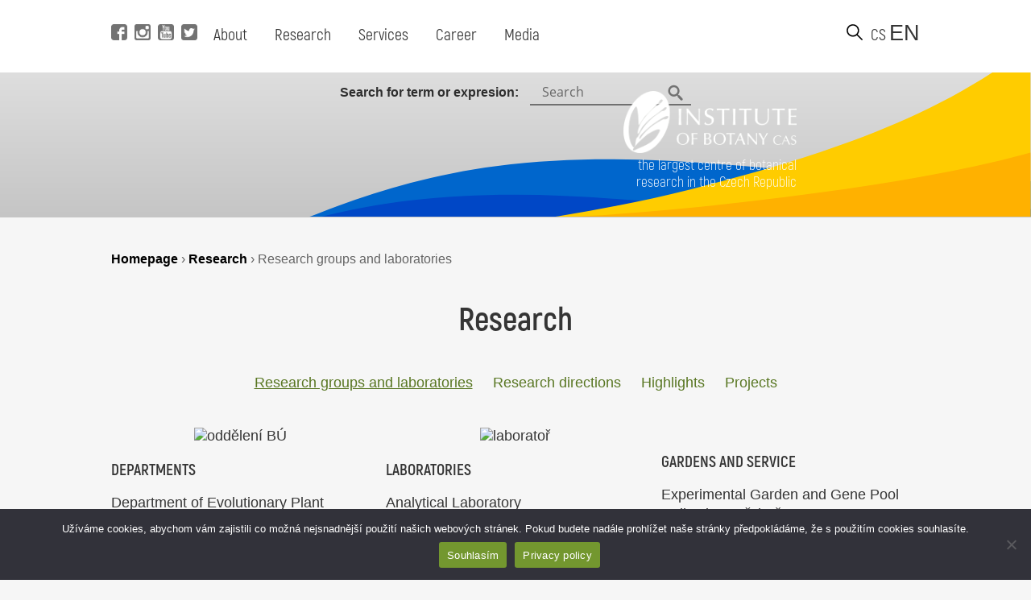

--- FILE ---
content_type: text/html; charset=UTF-8
request_url: https://www.ibot.cas.cz/en/research/research-groups-and-laboratories/
body_size: 10876
content:
<!DOCTYPE html>

<html>
<head>
	<!-- Google tag (gtag.js) -->
	<script async src="https://www.googletagmanager.com/gtag/js?id=G-QQGBL9WL58"></script>
	<script>
	  window.dataLayer = window.dataLayer || [];
	  function gtag(){dataLayer.push(arguments);}
	  gtag('js', new Date());
	
	  gtag('config', 'G-QQGBL9WL58');
	</script>
  <title>Research groups and laboratories - Institute of Botany of the Czech Academy of Sciences</title>
  <base href="https://www.ibot.cas.cz/en/" />
  <meta charset="utf-8" />
  <meta http-equiv="Content-Type" content="text/html; charset=utf-8" />
  <meta name="viewport" content="width=device-width, initial-scale=1.0, maximum-scale=2.0, user-scalable=1" />
  <meta name="theme-color" content="#ffffff" />
  <meta property="og:type" content="article" />
  <meta property="og:title" content="Research groups and laboratories" />
  <meta property="og:url" content="https://www.ibot.cas.cz/en/research/research-groups-and-laboratories/" />
  
  
  <meta property="og:description" content="
...  " />
  
  
  <meta property="og:image" content="https://www.ibot.cas.cz/wp-content/themes/ibot/images/site_thumb.jpg" />
  <link rel="canonical" href="https://www.ibot.cas.cz/en/research/research-groups-and-laboratories/" />
  <link rel="image_src" href="https://www.ibot.cas.cz/wp-content/themes/ibot/images/site_thumb.jpg" />
  <link rel="previewimage" href="https://www.ibot.cas.cz/wp-content/themes/ibot/images/site_thumb.jpg" />
  <link rel="shortcut icon" type="image/x-icon" sizes="16x16" href="https://www.ibot.cas.cz/wp-content/themes/ibot/favicon.ico" />
  <link rel="stylesheet" type="text/css" href="https://www.ibot.cas.cz/wp-content/themes/ibot/style.css?b-modified=1647349501" />
  
  <script src="https://www.ibot.cas.cz/wp-content/themes/ibot/scripts/jquery-1.12.4.min.js"></script>
  <script src="https://www.ibot.cas.cz/wp-content/themes/ibot/scripts/jquery-ui.min.js"></script>
  <script src="https://www.ibot.cas.cz/wp-content/themes/ibot/scripts/setup.js"></script>
  <script src="https://www.ibot.cas.cz/wp-content/themes/ibot/scripts/mobile-menu.js"></script>
  <link href="https://www.ibot.cas.cz/wp-content/themes/ibot/includes/fonts/stylesheet.css" rel="stylesheet">
  <link href="https://www.ibot.cas.cz/wp-content/themes/ibot/styles/newdesign.css?v=1667317587" rel="stylesheet">
  <link rel="stylesheet" href="https://www.ibot.cas.cz/wp-content/themes/ibot/styles/print.css">
  	<noscript>
	    <style>
		    .homepage-tabs, .tabs-separator, .noscript-video {
			    display:none !important;
		    }
		    .tabcontent {
			    display: block !important;
		    }
		    .noscript-name, .noscript-separator {
			    display: block !important;
				height: 100%;
				margin: 0px;
				padding: 0px;
				position: relative;
				width: 100%;
				margin-top: 30px;
		    }
		    .btn-menu {
			    display: none !important;
		    }
		    .page-header.mobile.closed {
			    height: 100% !important;
		    }
		    .noscript-people, .noscript-presentation .bu-mySlides {
			    display: block;
		    }
		    .noscript-structure .item-details, .noscript-monitoring .item-details, .noscript-experts .accordionItemContent {
			    padding: 0px;
			    height: 100% !important;
				display: block !important;
				margin-top: 0px !important;
				-webkit-transform: scaleY(1) !important;
				-o-transform: scaleY(1) !important;
				-ms-transform: scaleY(1) !important;
				transform: scaleY(1) !important;
		    }
		    .noscript-structure .more {
			    display: none;
		    }
		    
		    
	    </style>
	</noscript>
  <meta name='robots' content='max-image-preview:large' />
	<style>img:is([sizes="auto" i], [sizes^="auto," i]) { contain-intrinsic-size: 3000px 1500px }</style>
	<link rel="alternate" href="https://www.ibot.cas.cz/en/research/research-groups-and-laboratories/" hreflang="en" />
<link rel="alternate" href="https://www.ibot.cas.cz/cs/vyzkum/skupiny-a-laboratore/" hreflang="cs" />
<script type="text/javascript">
/* <![CDATA[ */
window._wpemojiSettings = {"baseUrl":"https:\/\/s.w.org\/images\/core\/emoji\/16.0.1\/72x72\/","ext":".png","svgUrl":"https:\/\/s.w.org\/images\/core\/emoji\/16.0.1\/svg\/","svgExt":".svg","source":{"concatemoji":"https:\/\/www.ibot.cas.cz\/wp-includes\/js\/wp-emoji-release.min.js?ver=6.8.3"}};
/*! This file is auto-generated */
!function(s,n){var o,i,e;function c(e){try{var t={supportTests:e,timestamp:(new Date).valueOf()};sessionStorage.setItem(o,JSON.stringify(t))}catch(e){}}function p(e,t,n){e.clearRect(0,0,e.canvas.width,e.canvas.height),e.fillText(t,0,0);var t=new Uint32Array(e.getImageData(0,0,e.canvas.width,e.canvas.height).data),a=(e.clearRect(0,0,e.canvas.width,e.canvas.height),e.fillText(n,0,0),new Uint32Array(e.getImageData(0,0,e.canvas.width,e.canvas.height).data));return t.every(function(e,t){return e===a[t]})}function u(e,t){e.clearRect(0,0,e.canvas.width,e.canvas.height),e.fillText(t,0,0);for(var n=e.getImageData(16,16,1,1),a=0;a<n.data.length;a++)if(0!==n.data[a])return!1;return!0}function f(e,t,n,a){switch(t){case"flag":return n(e,"\ud83c\udff3\ufe0f\u200d\u26a7\ufe0f","\ud83c\udff3\ufe0f\u200b\u26a7\ufe0f")?!1:!n(e,"\ud83c\udde8\ud83c\uddf6","\ud83c\udde8\u200b\ud83c\uddf6")&&!n(e,"\ud83c\udff4\udb40\udc67\udb40\udc62\udb40\udc65\udb40\udc6e\udb40\udc67\udb40\udc7f","\ud83c\udff4\u200b\udb40\udc67\u200b\udb40\udc62\u200b\udb40\udc65\u200b\udb40\udc6e\u200b\udb40\udc67\u200b\udb40\udc7f");case"emoji":return!a(e,"\ud83e\udedf")}return!1}function g(e,t,n,a){var r="undefined"!=typeof WorkerGlobalScope&&self instanceof WorkerGlobalScope?new OffscreenCanvas(300,150):s.createElement("canvas"),o=r.getContext("2d",{willReadFrequently:!0}),i=(o.textBaseline="top",o.font="600 32px Arial",{});return e.forEach(function(e){i[e]=t(o,e,n,a)}),i}function t(e){var t=s.createElement("script");t.src=e,t.defer=!0,s.head.appendChild(t)}"undefined"!=typeof Promise&&(o="wpEmojiSettingsSupports",i=["flag","emoji"],n.supports={everything:!0,everythingExceptFlag:!0},e=new Promise(function(e){s.addEventListener("DOMContentLoaded",e,{once:!0})}),new Promise(function(t){var n=function(){try{var e=JSON.parse(sessionStorage.getItem(o));if("object"==typeof e&&"number"==typeof e.timestamp&&(new Date).valueOf()<e.timestamp+604800&&"object"==typeof e.supportTests)return e.supportTests}catch(e){}return null}();if(!n){if("undefined"!=typeof Worker&&"undefined"!=typeof OffscreenCanvas&&"undefined"!=typeof URL&&URL.createObjectURL&&"undefined"!=typeof Blob)try{var e="postMessage("+g.toString()+"("+[JSON.stringify(i),f.toString(),p.toString(),u.toString()].join(",")+"));",a=new Blob([e],{type:"text/javascript"}),r=new Worker(URL.createObjectURL(a),{name:"wpTestEmojiSupports"});return void(r.onmessage=function(e){c(n=e.data),r.terminate(),t(n)})}catch(e){}c(n=g(i,f,p,u))}t(n)}).then(function(e){for(var t in e)n.supports[t]=e[t],n.supports.everything=n.supports.everything&&n.supports[t],"flag"!==t&&(n.supports.everythingExceptFlag=n.supports.everythingExceptFlag&&n.supports[t]);n.supports.everythingExceptFlag=n.supports.everythingExceptFlag&&!n.supports.flag,n.DOMReady=!1,n.readyCallback=function(){n.DOMReady=!0}}).then(function(){return e}).then(function(){var e;n.supports.everything||(n.readyCallback(),(e=n.source||{}).concatemoji?t(e.concatemoji):e.wpemoji&&e.twemoji&&(t(e.twemoji),t(e.wpemoji)))}))}((window,document),window._wpemojiSettings);
/* ]]> */
</script>
<style id='wp-emoji-styles-inline-css' type='text/css'>

	img.wp-smiley, img.emoji {
		display: inline !important;
		border: none !important;
		box-shadow: none !important;
		height: 1em !important;
		width: 1em !important;
		margin: 0 0.07em !important;
		vertical-align: -0.1em !important;
		background: none !important;
		padding: 0 !important;
	}
</style>
<link rel='stylesheet' id='wp-block-library-css' href='https://www.ibot.cas.cz/wp-includes/css/dist/block-library/style.min.css?ver=6.8.3' type='text/css' media='all' />
<style id='classic-theme-styles-inline-css' type='text/css'>
/*! This file is auto-generated */
.wp-block-button__link{color:#fff;background-color:#32373c;border-radius:9999px;box-shadow:none;text-decoration:none;padding:calc(.667em + 2px) calc(1.333em + 2px);font-size:1.125em}.wp-block-file__button{background:#32373c;color:#fff;text-decoration:none}
</style>
<style id='global-styles-inline-css' type='text/css'>
:root{--wp--preset--aspect-ratio--square: 1;--wp--preset--aspect-ratio--4-3: 4/3;--wp--preset--aspect-ratio--3-4: 3/4;--wp--preset--aspect-ratio--3-2: 3/2;--wp--preset--aspect-ratio--2-3: 2/3;--wp--preset--aspect-ratio--16-9: 16/9;--wp--preset--aspect-ratio--9-16: 9/16;--wp--preset--color--black: #000000;--wp--preset--color--cyan-bluish-gray: #abb8c3;--wp--preset--color--white: #ffffff;--wp--preset--color--pale-pink: #f78da7;--wp--preset--color--vivid-red: #cf2e2e;--wp--preset--color--luminous-vivid-orange: #ff6900;--wp--preset--color--luminous-vivid-amber: #fcb900;--wp--preset--color--light-green-cyan: #7bdcb5;--wp--preset--color--vivid-green-cyan: #00d084;--wp--preset--color--pale-cyan-blue: #8ed1fc;--wp--preset--color--vivid-cyan-blue: #0693e3;--wp--preset--color--vivid-purple: #9b51e0;--wp--preset--gradient--vivid-cyan-blue-to-vivid-purple: linear-gradient(135deg,rgba(6,147,227,1) 0%,rgb(155,81,224) 100%);--wp--preset--gradient--light-green-cyan-to-vivid-green-cyan: linear-gradient(135deg,rgb(122,220,180) 0%,rgb(0,208,130) 100%);--wp--preset--gradient--luminous-vivid-amber-to-luminous-vivid-orange: linear-gradient(135deg,rgba(252,185,0,1) 0%,rgba(255,105,0,1) 100%);--wp--preset--gradient--luminous-vivid-orange-to-vivid-red: linear-gradient(135deg,rgba(255,105,0,1) 0%,rgb(207,46,46) 100%);--wp--preset--gradient--very-light-gray-to-cyan-bluish-gray: linear-gradient(135deg,rgb(238,238,238) 0%,rgb(169,184,195) 100%);--wp--preset--gradient--cool-to-warm-spectrum: linear-gradient(135deg,rgb(74,234,220) 0%,rgb(151,120,209) 20%,rgb(207,42,186) 40%,rgb(238,44,130) 60%,rgb(251,105,98) 80%,rgb(254,248,76) 100%);--wp--preset--gradient--blush-light-purple: linear-gradient(135deg,rgb(255,206,236) 0%,rgb(152,150,240) 100%);--wp--preset--gradient--blush-bordeaux: linear-gradient(135deg,rgb(254,205,165) 0%,rgb(254,45,45) 50%,rgb(107,0,62) 100%);--wp--preset--gradient--luminous-dusk: linear-gradient(135deg,rgb(255,203,112) 0%,rgb(199,81,192) 50%,rgb(65,88,208) 100%);--wp--preset--gradient--pale-ocean: linear-gradient(135deg,rgb(255,245,203) 0%,rgb(182,227,212) 50%,rgb(51,167,181) 100%);--wp--preset--gradient--electric-grass: linear-gradient(135deg,rgb(202,248,128) 0%,rgb(113,206,126) 100%);--wp--preset--gradient--midnight: linear-gradient(135deg,rgb(2,3,129) 0%,rgb(40,116,252) 100%);--wp--preset--font-size--small: 13px;--wp--preset--font-size--medium: 20px;--wp--preset--font-size--large: 36px;--wp--preset--font-size--x-large: 42px;--wp--preset--spacing--20: 0.44rem;--wp--preset--spacing--30: 0.67rem;--wp--preset--spacing--40: 1rem;--wp--preset--spacing--50: 1.5rem;--wp--preset--spacing--60: 2.25rem;--wp--preset--spacing--70: 3.38rem;--wp--preset--spacing--80: 5.06rem;--wp--preset--shadow--natural: 6px 6px 9px rgba(0, 0, 0, 0.2);--wp--preset--shadow--deep: 12px 12px 50px rgba(0, 0, 0, 0.4);--wp--preset--shadow--sharp: 6px 6px 0px rgba(0, 0, 0, 0.2);--wp--preset--shadow--outlined: 6px 6px 0px -3px rgba(255, 255, 255, 1), 6px 6px rgba(0, 0, 0, 1);--wp--preset--shadow--crisp: 6px 6px 0px rgba(0, 0, 0, 1);}:where(.is-layout-flex){gap: 0.5em;}:where(.is-layout-grid){gap: 0.5em;}body .is-layout-flex{display: flex;}.is-layout-flex{flex-wrap: wrap;align-items: center;}.is-layout-flex > :is(*, div){margin: 0;}body .is-layout-grid{display: grid;}.is-layout-grid > :is(*, div){margin: 0;}:where(.wp-block-columns.is-layout-flex){gap: 2em;}:where(.wp-block-columns.is-layout-grid){gap: 2em;}:where(.wp-block-post-template.is-layout-flex){gap: 1.25em;}:where(.wp-block-post-template.is-layout-grid){gap: 1.25em;}.has-black-color{color: var(--wp--preset--color--black) !important;}.has-cyan-bluish-gray-color{color: var(--wp--preset--color--cyan-bluish-gray) !important;}.has-white-color{color: var(--wp--preset--color--white) !important;}.has-pale-pink-color{color: var(--wp--preset--color--pale-pink) !important;}.has-vivid-red-color{color: var(--wp--preset--color--vivid-red) !important;}.has-luminous-vivid-orange-color{color: var(--wp--preset--color--luminous-vivid-orange) !important;}.has-luminous-vivid-amber-color{color: var(--wp--preset--color--luminous-vivid-amber) !important;}.has-light-green-cyan-color{color: var(--wp--preset--color--light-green-cyan) !important;}.has-vivid-green-cyan-color{color: var(--wp--preset--color--vivid-green-cyan) !important;}.has-pale-cyan-blue-color{color: var(--wp--preset--color--pale-cyan-blue) !important;}.has-vivid-cyan-blue-color{color: var(--wp--preset--color--vivid-cyan-blue) !important;}.has-vivid-purple-color{color: var(--wp--preset--color--vivid-purple) !important;}.has-black-background-color{background-color: var(--wp--preset--color--black) !important;}.has-cyan-bluish-gray-background-color{background-color: var(--wp--preset--color--cyan-bluish-gray) !important;}.has-white-background-color{background-color: var(--wp--preset--color--white) !important;}.has-pale-pink-background-color{background-color: var(--wp--preset--color--pale-pink) !important;}.has-vivid-red-background-color{background-color: var(--wp--preset--color--vivid-red) !important;}.has-luminous-vivid-orange-background-color{background-color: var(--wp--preset--color--luminous-vivid-orange) !important;}.has-luminous-vivid-amber-background-color{background-color: var(--wp--preset--color--luminous-vivid-amber) !important;}.has-light-green-cyan-background-color{background-color: var(--wp--preset--color--light-green-cyan) !important;}.has-vivid-green-cyan-background-color{background-color: var(--wp--preset--color--vivid-green-cyan) !important;}.has-pale-cyan-blue-background-color{background-color: var(--wp--preset--color--pale-cyan-blue) !important;}.has-vivid-cyan-blue-background-color{background-color: var(--wp--preset--color--vivid-cyan-blue) !important;}.has-vivid-purple-background-color{background-color: var(--wp--preset--color--vivid-purple) !important;}.has-black-border-color{border-color: var(--wp--preset--color--black) !important;}.has-cyan-bluish-gray-border-color{border-color: var(--wp--preset--color--cyan-bluish-gray) !important;}.has-white-border-color{border-color: var(--wp--preset--color--white) !important;}.has-pale-pink-border-color{border-color: var(--wp--preset--color--pale-pink) !important;}.has-vivid-red-border-color{border-color: var(--wp--preset--color--vivid-red) !important;}.has-luminous-vivid-orange-border-color{border-color: var(--wp--preset--color--luminous-vivid-orange) !important;}.has-luminous-vivid-amber-border-color{border-color: var(--wp--preset--color--luminous-vivid-amber) !important;}.has-light-green-cyan-border-color{border-color: var(--wp--preset--color--light-green-cyan) !important;}.has-vivid-green-cyan-border-color{border-color: var(--wp--preset--color--vivid-green-cyan) !important;}.has-pale-cyan-blue-border-color{border-color: var(--wp--preset--color--pale-cyan-blue) !important;}.has-vivid-cyan-blue-border-color{border-color: var(--wp--preset--color--vivid-cyan-blue) !important;}.has-vivid-purple-border-color{border-color: var(--wp--preset--color--vivid-purple) !important;}.has-vivid-cyan-blue-to-vivid-purple-gradient-background{background: var(--wp--preset--gradient--vivid-cyan-blue-to-vivid-purple) !important;}.has-light-green-cyan-to-vivid-green-cyan-gradient-background{background: var(--wp--preset--gradient--light-green-cyan-to-vivid-green-cyan) !important;}.has-luminous-vivid-amber-to-luminous-vivid-orange-gradient-background{background: var(--wp--preset--gradient--luminous-vivid-amber-to-luminous-vivid-orange) !important;}.has-luminous-vivid-orange-to-vivid-red-gradient-background{background: var(--wp--preset--gradient--luminous-vivid-orange-to-vivid-red) !important;}.has-very-light-gray-to-cyan-bluish-gray-gradient-background{background: var(--wp--preset--gradient--very-light-gray-to-cyan-bluish-gray) !important;}.has-cool-to-warm-spectrum-gradient-background{background: var(--wp--preset--gradient--cool-to-warm-spectrum) !important;}.has-blush-light-purple-gradient-background{background: var(--wp--preset--gradient--blush-light-purple) !important;}.has-blush-bordeaux-gradient-background{background: var(--wp--preset--gradient--blush-bordeaux) !important;}.has-luminous-dusk-gradient-background{background: var(--wp--preset--gradient--luminous-dusk) !important;}.has-pale-ocean-gradient-background{background: var(--wp--preset--gradient--pale-ocean) !important;}.has-electric-grass-gradient-background{background: var(--wp--preset--gradient--electric-grass) !important;}.has-midnight-gradient-background{background: var(--wp--preset--gradient--midnight) !important;}.has-small-font-size{font-size: var(--wp--preset--font-size--small) !important;}.has-medium-font-size{font-size: var(--wp--preset--font-size--medium) !important;}.has-large-font-size{font-size: var(--wp--preset--font-size--large) !important;}.has-x-large-font-size{font-size: var(--wp--preset--font-size--x-large) !important;}
:where(.wp-block-post-template.is-layout-flex){gap: 1.25em;}:where(.wp-block-post-template.is-layout-grid){gap: 1.25em;}
:where(.wp-block-columns.is-layout-flex){gap: 2em;}:where(.wp-block-columns.is-layout-grid){gap: 2em;}
:root :where(.wp-block-pullquote){font-size: 1.5em;line-height: 1.6;}
</style>
<link rel='stylesheet' id='cookie-notice-front-css' href='https://www.ibot.cas.cz/wp-content/plugins/cookie-notice/css/front.min.css?ver=2.5.10-b-modified-1764588215' type='text/css' media='all' />
<link rel='stylesheet' id='slb_core-css' href='https://www.ibot.cas.cz/wp-content/plugins/simple-lightbox/client/css/app.css?ver=2.9.4' type='text/css' media='all' />
<script type="text/javascript" src="https://www.ibot.cas.cz/wp-includes/js/jquery/jquery.min.js?ver=3.7.1" id="jquery-core-js"></script>
<script type="text/javascript" src="https://www.ibot.cas.cz/wp-includes/js/jquery/jquery-migrate.min.js?ver=3.4.1" id="jquery-migrate-js"></script>
<script type="text/javascript" id="cookie-notice-front-js-before">
/* <![CDATA[ */
var cnArgs = {"ajaxUrl":"https:\/\/www.ibot.cas.cz\/wp-admin\/admin-ajax.php","nonce":"4f49f280a0","hideEffect":"fade","position":"bottom","onScroll":false,"onScrollOffset":100,"onClick":false,"cookieName":"cookie_notice_accepted","cookieTime":2592000,"cookieTimeRejected":2592000,"globalCookie":false,"redirection":false,"cache":false,"revokeCookies":false,"revokeCookiesOpt":"automatic"};
/* ]]> */
</script>
<script type="text/javascript" src="https://www.ibot.cas.cz/wp-content/plugins/cookie-notice/js/front.min.js?ver=2.5.10-b-modified-1764588215" id="cookie-notice-front-js"></script>
<link rel="https://api.w.org/" href="https://www.ibot.cas.cz/wp-json/" /><link rel="alternate" title="JSON" type="application/json" href="https://www.ibot.cas.cz/wp-json/wp/v2/pages/18116" /><link rel="EditURI" type="application/rsd+xml" title="RSD" href="https://www.ibot.cas.cz/xmlrpc.php?rsd" />
<meta name="generator" content="WordPress 6.8.3" />
<link rel="canonical" href="https://www.ibot.cas.cz/en/research/research-groups-and-laboratories/" />
<link rel='shortlink' href='https://www.ibot.cas.cz/?p=18116' />
<link rel="alternate" title="oEmbed (JSON)" type="application/json+oembed" href="https://www.ibot.cas.cz/wp-json/oembed/1.0/embed?url=https%3A%2F%2Fwww.ibot.cas.cz%2Fen%2Fresearch%2Fresearch-groups-and-laboratories%2F&#038;lang=en" />
<link rel="alternate" title="oEmbed (XML)" type="text/xml+oembed" href="https://www.ibot.cas.cz/wp-json/oembed/1.0/embed?url=https%3A%2F%2Fwww.ibot.cas.cz%2Fen%2Fresearch%2Fresearch-groups-and-laboratories%2F&#038;format=xml&#038;lang=en" />
 <style> .ppw-ppf-input-container { background-color: !important; padding: px!important; border-radius: px!important; } .ppw-ppf-input-container div.ppw-ppf-headline { font-size: px!important; font-weight: !important; color: !important; } .ppw-ppf-input-container div.ppw-ppf-desc { font-size: px!important; font-weight: !important; color: !important; } .ppw-ppf-input-container label.ppw-pwd-label { font-size: px!important; font-weight: !important; color: !important; } div.ppwp-wrong-pw-error { font-size: px!important; font-weight: !important; color: #dc3232!important; background: !important; } .ppw-ppf-input-container input[type='submit'] { color: !important; background: !important; } .ppw-ppf-input-container input[type='submit']:hover { color: !important; background: !important; } .ppw-ppf-desc-below { font-size: px!important; font-weight: !important; color: !important; } </style>  <style> .ppw-form { background-color: !important; padding: px!important; border-radius: px!important; } .ppw-headline.ppw-pcp-pf-headline { font-size: px!important; font-weight: !important; color: !important; } .ppw-description.ppw-pcp-pf-desc { font-size: px!important; font-weight: !important; color: !important; } .ppw-pcp-pf-desc-above-btn { display: block; } .ppw-pcp-pf-desc-below-form { font-size: px!important; font-weight: !important; color: !important; } .ppw-input label.ppw-pcp-password-label { font-size: px!important; font-weight: !important; color: !important; } .ppw-form input[type='submit'] { color: !important; background: !important; } .ppw-form input[type='submit']:hover { color: !important; background: !important; } div.ppw-error.ppw-pcp-pf-error-msg { font-size: px!important; font-weight: !important; color: #dc3232!important; background: !important; } </style> </head>
<body id="_homepage_" class="subpage">
  <div class="page">
	<!-- header pro desktop -->
	<header class="page-header desktop">
		<div class="page-col">
			
			<div class="position-left">
				<div class="social">
					<a alt="Facebook" title="Visit Facebook" href="https://www.facebook.com/BotanickyustavAVCR" target="_self" class="fb-i" data-wpel-link="external">
						<span class="icon"></span> 
					</a>
					<a alt="Instagram" title="Visit Instagram" href="https://www.instagram.com/botanicky_ustav/" target="_self" class="ig-i" data-wpel-link="external">
						<span class="icon"></span> 
					</a>
					<a alt="YouTube" title="Visit YouTube" href="https://www.youtube.com/channel/UClPmqxyaqa-W505MNI8Fqxg" target="_self" class="yt-i" data-wpel-link="external">
						<span class="icon"></span> 
					</a>
					<a alt="Twitter" title="Visit Twitter" href="https://twitter.com/ibotcz" target="_self" class="tw-i" data-wpel-link="external">
						<span class="icon"></span> 
					</a>
				</div>
				
				<div class="menu">
					<ul id="menu-hlavni-menu-en" class="menu firstmenu"><li id="menu-item-19086" class="menu-item menu-item-type-post_type menu-item-object-page menu-item-has-children menu-item-19086"><a href="https://www.ibot.cas.cz/en/about-the-botanical-institute/" data-wpel-link="internal" target="_self">About</a>
<div class='submenu-wrapper'><ul class='menu submenu'>
	<li id="menu-item-20958" class="menu-item menu-item-type-post_type menu-item-object-page menu-item-20958"><a href="https://www.ibot.cas.cz/en/about-the-botanical-institute/" data-wpel-link="internal" target="_self">About</a></li>
	<li id="menu-item-20960" class="menu-item menu-item-type-post_type menu-item-object-page menu-item-20960"><a href="https://www.ibot.cas.cz/en/about-the-botanical-institute/presentation-of-the-institute-of-botany/" data-wpel-link="internal" target="_self">Presentation</a></li>
	<li id="menu-item-20968" class="menu-item menu-item-type-post_type menu-item-object-page menu-item-20968"><a href="https://www.ibot.cas.cz/en/about-the-botanical-institute/contacts/" data-wpel-link="internal" target="_self">Contacts</a></li>
	<li id="menu-item-20970" class="menu-item menu-item-type-post_type menu-item-object-page menu-item-20970"><a href="https://www.ibot.cas.cz/en/about-the-botanical-institute/documents/" data-wpel-link="internal" target="_self">Documents</a></li>
	<li id="menu-item-20972" class="menu-item menu-item-type-post_type menu-item-object-page menu-item-20972"><a href="https://www.ibot.cas.cz/en/about-the-botanical-institute/organization-structure/" data-wpel-link="internal" target="_self">Organisational structure</a></li>
	<li id="menu-item-20973" class="menu-item menu-item-type-post_type menu-item-object-page menu-item-20973"><a href="https://www.ibot.cas.cz/en/about-the-botanical-institute/events/" data-wpel-link="internal" target="_self">Events</a></li>
	<li id="menu-item-20974" class="menu-item menu-item-type-post_type menu-item-object-page menu-item-20974"><a href="https://www.ibot.cas.cz/en/about-the-botanical-institute/history-of-the-botanical-institute/" data-wpel-link="internal" target="_self">History</a></li>
	<li id="menu-item-27716" class="menu-item menu-item-type-custom menu-item-object-custom menu-item-27716"><a href="https://www.ibot.cas.cz/en/about-the-botanical-institute/internal-reporting-system/" data-wpel-link="internal" target="_self">Whistleblowing</a></li>
</ul></div>
</li>
<li id="menu-item-19087" class="menu-item menu-item-type-post_type menu-item-object-page current-page-ancestor current-menu-ancestor current-menu-parent current-page-parent current_page_parent current_page_ancestor menu-item-has-children menu-item-19087"><a href="https://www.ibot.cas.cz/en/research/" data-wpel-link="internal" target="_self">Research</a>
<div class='submenu-wrapper'><ul class='menu submenu'>
	<li id="menu-item-20975" class="menu-item menu-item-type-post_type menu-item-object-page current-menu-item page_item page-item-18116 current_page_item menu-item-20975"><a href="https://www.ibot.cas.cz/en/research/research-groups-and-laboratories/" aria-current="page" data-wpel-link="internal" target="_self">Research groups and laboratories</a></li>
	<li id="menu-item-20976" class="menu-item menu-item-type-post_type menu-item-object-page menu-item-20976"><a href="https://www.ibot.cas.cz/en/research/research-directions/" data-wpel-link="internal" target="_self">Research directions</a></li>
	<li id="menu-item-20977" class="menu-item menu-item-type-post_type menu-item-object-page menu-item-20977"><a href="https://www.ibot.cas.cz/en/research/highlights/" data-wpel-link="internal" target="_self">Highlights</a></li>
	<li id="menu-item-20978" class="menu-item menu-item-type-post_type menu-item-object-page menu-item-20978"><a href="https://www.ibot.cas.cz/en/research/list-of-projects/" data-wpel-link="internal" target="_self">Projects</a></li>
</ul></div>
</li>
<li id="menu-item-19088" class="menu-item menu-item-type-post_type menu-item-object-page menu-item-has-children menu-item-19088"><a href="https://www.ibot.cas.cz/en/services/" data-wpel-link="internal" target="_self">Services</a>
<div class='submenu-wrapper'><ul class='menu submenu'>
	<li id="menu-item-20979" class="menu-item menu-item-type-post_type menu-item-object-page menu-item-20979"><a href="https://www.ibot.cas.cz/en/services/databases/" data-wpel-link="internal" target="_self">Databases</a></li>
	<li id="menu-item-20981" class="menu-item menu-item-type-post_type menu-item-object-page menu-item-20981"><a href="https://www.ibot.cas.cz/en/services/herbarium/" data-wpel-link="internal" target="_self">Herbarium</a></li>
	<li id="menu-item-20983" class="menu-item menu-item-type-post_type menu-item-object-page menu-item-20983"><a href="https://www.ibot.cas.cz/en/services/library/" data-wpel-link="internal" target="_self">Library</a></li>
	<li id="menu-item-20985" class="menu-item menu-item-type-post_type menu-item-object-page menu-item-20985"><a href="https://www.ibot.cas.cz/en/services/collections/" data-wpel-link="internal" target="_self">Collections</a></li>
	<li id="menu-item-20986" class="menu-item menu-item-type-post_type menu-item-object-page menu-item-20986"><a href="https://www.ibot.cas.cz/en/services/computing-cluster/" data-wpel-link="internal" target="_self">Computing cluster</a></li>
	<li id="menu-item-20987" class="menu-item menu-item-type-post_type menu-item-object-page menu-item-20987"><a href="https://www.ibot.cas.cz/en/services/folia-geobotanica/" data-wpel-link="internal" target="_self">Folia Geobotanica</a></li>
	<li id="menu-item-27724" class="menu-item menu-item-type-custom menu-item-object-custom menu-item-27724"><a href="https://www.pruhonickypark.cz/en/services/rent/" data-wpel-link="external" target="_self">Rental of premises in the Průhonice Castle</a></li>
</ul></div>
</li>
<li id="menu-item-19089" class="menu-item menu-item-type-post_type menu-item-object-page menu-item-has-children menu-item-19089"><a href="https://www.ibot.cas.cz/en/career/" data-wpel-link="internal" target="_self">Career</a>
<div class='submenu-wrapper'><ul class='menu submenu'>
	<li id="menu-item-20988" class="menu-item menu-item-type-post_type menu-item-object-page menu-item-20988"><a href="https://www.ibot.cas.cz/en/career/why-ib/" data-wpel-link="internal" target="_self">Why work for us</a></li>
	<li id="menu-item-20989" class="menu-item menu-item-type-post_type menu-item-object-page menu-item-20989"><a href="https://www.ibot.cas.cz/en/career/vacancies/" data-wpel-link="internal" target="_self">Vacancies</a></li>
	<li id="menu-item-24023" class="menu-item menu-item-type-post_type menu-item-object-page menu-item-24023"><a href="https://www.ibot.cas.cz/en/career/selection-process/" data-wpel-link="internal" target="_self">Selection process</a></li>
	<li id="menu-item-21468" class="menu-item menu-item-type-post_type menu-item-object-page menu-item-21468"><a href="https://www.ibot.cas.cz/en/welcome-guide-2/" data-wpel-link="internal" target="_self">Welcome guide</a></li>
	<li id="menu-item-20990" class="menu-item menu-item-type-post_type menu-item-object-page menu-item-20990"><a href="https://www.ibot.cas.cz/en/career/hrs4r/" data-wpel-link="internal" target="_self">HRS4R</a></li>
	<li id="menu-item-25999" class="menu-item menu-item-type-post_type menu-item-object-page menu-item-25999"><a href="https://www.ibot.cas.cz/en/career/gender-equality-plan/" data-wpel-link="internal" target="_self">Gender Equality Plan</a></li>
	<li id="menu-item-20991" class="menu-item menu-item-type-post_type menu-item-object-page menu-item-20991"><a href="https://www.ibot.cas.cz/en/career/for-students/" data-wpel-link="internal" target="_self">For students</a></li>
</ul></div>
</li>
<li id="menu-item-19091" class="menu-item menu-item-type-post_type menu-item-object-page menu-item-has-children menu-item-19091"><a href="https://www.ibot.cas.cz/en/media-en/" data-wpel-link="internal" target="_self">Media</a>
<div class='submenu-wrapper'><ul class='menu submenu'>
	<li id="menu-item-20993" class="menu-item menu-item-type-post_type menu-item-object-page menu-item-20993"><a href="https://www.ibot.cas.cz/en/media-en/press-releases/" data-wpel-link="internal" target="_self">Press Releases</a></li>
	<li id="menu-item-20994" class="menu-item menu-item-type-post_type menu-item-object-page menu-item-20994"><a href="https://www.ibot.cas.cz/en/media-en/experts/" data-wpel-link="internal" target="_self">Experts</a></li>
	<li id="menu-item-20995" class="menu-item menu-item-type-post_type menu-item-object-page menu-item-20995"><a href="https://www.ibot.cas.cz/en/media-en/downloads/" data-wpel-link="internal" target="_self">Downloads</a></li>
	<li id="menu-item-20996" class="menu-item menu-item-type-post_type menu-item-object-page menu-item-20996"><a href="https://www.ibot.cas.cz/en/media-en/contact/" data-wpel-link="internal" target="_self">Contact</a></li>
</ul></div>
</li>
</ul>				</div>
			
			</div>

			<div class="position-right">
				<button title="Search web" class="search-btn" onclick="toggleSearch()"></button>
				<div class="language-switcher">
					<ul class="menu langs">
																				  <li><a title="Translate" href="https://www.ibot.cas.cz/cs/vyzkum/skupiny-a-laboratore/" data-wpel-link="internal" target="_self">cs</a></li>
																									  <li title="Current language" class="activelanguage">en</li>
															</ul>
				</div>
			</div>
			<div class="desktop-search">
				<div class="search-text">
					Search for term or expresion:					
				</div>
				<form id="small-search" role="search" action="https://www.ibot.cas.cz/en/" method="get" hidden>
					<fieldset>
					  <legend class="visuallyhidden"><span>Search:</span></legend>
					  <label class="hide" for="searchfield">Text to search:</label>
					  <span class="searchInputBg">
					    <input name="s" class="searchfield" id="searchfield" type="text" placeholder="Search" value="" />
					    <button title="Search" type="submit"><span class="visuallyhidden">Find</span></button>
					  </span>
					</fieldset>
				</form>
			</div>
			
		</div>
	</header>
	
	<!-- header pro mobil -->
	<header class="page-header mobile closed">
			
		<div class="mobile-menu-control">
			<div class="language-switcher">
				<ul>
																  <li><a title="Translate" href="https://www.ibot.cas.cz/cs/vyzkum/skupiny-a-laboratore/" data-wpel-link="internal" target="_self">cs</a></li>
																				  <li title="Current language" class="activelanguage">en</li>
												</ul>
			</div>
			<div class="btn-menu">
				<button class="open" onclick="openMenu()"></button>
				<button class="close hidden" onclick="closeMenu()"></button>
			</div>
		</div>
		
		<div class="menu">
			<ul id="menu-hlavni-menu-en-1" class=""><li class="menu-item menu-item-type-post_type menu-item-object-page menu-item-has-children menu-item-19086"><a href="https://www.ibot.cas.cz/en/about-the-botanical-institute/" data-wpel-link="internal" target="_self">About</a>
<div class='submenu-wrapper'><ul class='menu submenu'>
	<li class="menu-item menu-item-type-post_type menu-item-object-page menu-item-20958"><a href="https://www.ibot.cas.cz/en/about-the-botanical-institute/" data-wpel-link="internal" target="_self">About</a></li>
	<li class="menu-item menu-item-type-post_type menu-item-object-page menu-item-20960"><a href="https://www.ibot.cas.cz/en/about-the-botanical-institute/presentation-of-the-institute-of-botany/" data-wpel-link="internal" target="_self">Presentation</a></li>
	<li class="menu-item menu-item-type-post_type menu-item-object-page menu-item-20968"><a href="https://www.ibot.cas.cz/en/about-the-botanical-institute/contacts/" data-wpel-link="internal" target="_self">Contacts</a></li>
	<li class="menu-item menu-item-type-post_type menu-item-object-page menu-item-20970"><a href="https://www.ibot.cas.cz/en/about-the-botanical-institute/documents/" data-wpel-link="internal" target="_self">Documents</a></li>
	<li class="menu-item menu-item-type-post_type menu-item-object-page menu-item-20972"><a href="https://www.ibot.cas.cz/en/about-the-botanical-institute/organization-structure/" data-wpel-link="internal" target="_self">Organisational structure</a></li>
	<li class="menu-item menu-item-type-post_type menu-item-object-page menu-item-20973"><a href="https://www.ibot.cas.cz/en/about-the-botanical-institute/events/" data-wpel-link="internal" target="_self">Events</a></li>
	<li class="menu-item menu-item-type-post_type menu-item-object-page menu-item-20974"><a href="https://www.ibot.cas.cz/en/about-the-botanical-institute/history-of-the-botanical-institute/" data-wpel-link="internal" target="_self">History</a></li>
	<li class="menu-item menu-item-type-custom menu-item-object-custom menu-item-27716"><a href="https://www.ibot.cas.cz/en/about-the-botanical-institute/internal-reporting-system/" data-wpel-link="internal" target="_self">Whistleblowing</a></li>
</ul></div>
</li>
<li class="menu-item menu-item-type-post_type menu-item-object-page current-page-ancestor current-menu-ancestor current-menu-parent current-page-parent current_page_parent current_page_ancestor menu-item-has-children menu-item-19087"><a href="https://www.ibot.cas.cz/en/research/" data-wpel-link="internal" target="_self">Research</a>
<div class='submenu-wrapper'><ul class='menu submenu'>
	<li class="menu-item menu-item-type-post_type menu-item-object-page current-menu-item page_item page-item-18116 current_page_item menu-item-20975"><a href="https://www.ibot.cas.cz/en/research/research-groups-and-laboratories/" aria-current="page" data-wpel-link="internal" target="_self">Research groups and laboratories</a></li>
	<li class="menu-item menu-item-type-post_type menu-item-object-page menu-item-20976"><a href="https://www.ibot.cas.cz/en/research/research-directions/" data-wpel-link="internal" target="_self">Research directions</a></li>
	<li class="menu-item menu-item-type-post_type menu-item-object-page menu-item-20977"><a href="https://www.ibot.cas.cz/en/research/highlights/" data-wpel-link="internal" target="_self">Highlights</a></li>
	<li class="menu-item menu-item-type-post_type menu-item-object-page menu-item-20978"><a href="https://www.ibot.cas.cz/en/research/list-of-projects/" data-wpel-link="internal" target="_self">Projects</a></li>
</ul></div>
</li>
<li class="menu-item menu-item-type-post_type menu-item-object-page menu-item-has-children menu-item-19088"><a href="https://www.ibot.cas.cz/en/services/" data-wpel-link="internal" target="_self">Services</a>
<div class='submenu-wrapper'><ul class='menu submenu'>
	<li class="menu-item menu-item-type-post_type menu-item-object-page menu-item-20979"><a href="https://www.ibot.cas.cz/en/services/databases/" data-wpel-link="internal" target="_self">Databases</a></li>
	<li class="menu-item menu-item-type-post_type menu-item-object-page menu-item-20981"><a href="https://www.ibot.cas.cz/en/services/herbarium/" data-wpel-link="internal" target="_self">Herbarium</a></li>
	<li class="menu-item menu-item-type-post_type menu-item-object-page menu-item-20983"><a href="https://www.ibot.cas.cz/en/services/library/" data-wpel-link="internal" target="_self">Library</a></li>
	<li class="menu-item menu-item-type-post_type menu-item-object-page menu-item-20985"><a href="https://www.ibot.cas.cz/en/services/collections/" data-wpel-link="internal" target="_self">Collections</a></li>
	<li class="menu-item menu-item-type-post_type menu-item-object-page menu-item-20986"><a href="https://www.ibot.cas.cz/en/services/computing-cluster/" data-wpel-link="internal" target="_self">Computing cluster</a></li>
	<li class="menu-item menu-item-type-post_type menu-item-object-page menu-item-20987"><a href="https://www.ibot.cas.cz/en/services/folia-geobotanica/" data-wpel-link="internal" target="_self">Folia Geobotanica</a></li>
	<li class="menu-item menu-item-type-custom menu-item-object-custom menu-item-27724"><a href="https://www.pruhonickypark.cz/en/services/rent/" data-wpel-link="external" target="_self">Rental of premises in the Průhonice Castle</a></li>
</ul></div>
</li>
<li class="menu-item menu-item-type-post_type menu-item-object-page menu-item-has-children menu-item-19089"><a href="https://www.ibot.cas.cz/en/career/" data-wpel-link="internal" target="_self">Career</a>
<div class='submenu-wrapper'><ul class='menu submenu'>
	<li class="menu-item menu-item-type-post_type menu-item-object-page menu-item-20988"><a href="https://www.ibot.cas.cz/en/career/why-ib/" data-wpel-link="internal" target="_self">Why work for us</a></li>
	<li class="menu-item menu-item-type-post_type menu-item-object-page menu-item-20989"><a href="https://www.ibot.cas.cz/en/career/vacancies/" data-wpel-link="internal" target="_self">Vacancies</a></li>
	<li class="menu-item menu-item-type-post_type menu-item-object-page menu-item-24023"><a href="https://www.ibot.cas.cz/en/career/selection-process/" data-wpel-link="internal" target="_self">Selection process</a></li>
	<li class="menu-item menu-item-type-post_type menu-item-object-page menu-item-21468"><a href="https://www.ibot.cas.cz/en/welcome-guide-2/" data-wpel-link="internal" target="_self">Welcome guide</a></li>
	<li class="menu-item menu-item-type-post_type menu-item-object-page menu-item-20990"><a href="https://www.ibot.cas.cz/en/career/hrs4r/" data-wpel-link="internal" target="_self">HRS4R</a></li>
	<li class="menu-item menu-item-type-post_type menu-item-object-page menu-item-25999"><a href="https://www.ibot.cas.cz/en/career/gender-equality-plan/" data-wpel-link="internal" target="_self">Gender Equality Plan</a></li>
	<li class="menu-item menu-item-type-post_type menu-item-object-page menu-item-20991"><a href="https://www.ibot.cas.cz/en/career/for-students/" data-wpel-link="internal" target="_self">For students</a></li>
</ul></div>
</li>
<li class="menu-item menu-item-type-post_type menu-item-object-page menu-item-has-children menu-item-19091"><a href="https://www.ibot.cas.cz/en/media-en/" data-wpel-link="internal" target="_self">Media</a>
<div class='submenu-wrapper'><ul class='menu submenu'>
	<li class="menu-item menu-item-type-post_type menu-item-object-page menu-item-20993"><a href="https://www.ibot.cas.cz/en/media-en/press-releases/" data-wpel-link="internal" target="_self">Press Releases</a></li>
	<li class="menu-item menu-item-type-post_type menu-item-object-page menu-item-20994"><a href="https://www.ibot.cas.cz/en/media-en/experts/" data-wpel-link="internal" target="_self">Experts</a></li>
	<li class="menu-item menu-item-type-post_type menu-item-object-page menu-item-20995"><a href="https://www.ibot.cas.cz/en/media-en/downloads/" data-wpel-link="internal" target="_self">Downloads</a></li>
	<li class="menu-item menu-item-type-post_type menu-item-object-page menu-item-20996"><a href="https://www.ibot.cas.cz/en/media-en/contact/" data-wpel-link="internal" target="_self">Contact</a></li>
</ul></div>
</li>
</ul>		</div>
		
		<form id="small-search" role="search" action="https://www.ibot.cas.cz/en/" method="get" hidden>
			<fieldset>
			  <legend class="visuallyhidden"><span>Search:</span></legend>
			  <label class="hide" for="searchfield">Text to search:</label>
			  <span class="searchInputBg">
			    <input name="s" class="searchfield" id="searchfield" type="text" placeholder="Search" value="" />
			    <button title="Search" type="submit"><span class="visuallyhidden">Find</span></button>
			  </span>
			</fieldset>
		</form>
		
			
	</header>	
    
    <div class="main-heading page-col" hidden>
      <h1>Institute of Botany<br />of the Czech Academy of Sciences</h1>
    </div>
    
    <div class="hero-image subsite" style="background-image: linear-gradient(rgba(0, 0, 0, 0.1), rgba(0, 0, 0, 0.2)), url('https://www.ibot.cas.cz/wp-content/uploads/2022/02/background-image-11.jpg');">
    <!-- <div class="hero-image subsite" style="background-image: linear-gradient(rgba(0, 0, 0, 0.1), rgba(0, 0, 0, 0.2)), url('https://www.ibot.cas.cz/wp-content/themes/ibot/images/bg_winter.jpg');"> -->
    <!-- <div class="hero-image">
	    <video class="hero-video" autoplay muted loop id="backgroundVideo">
		  <source src='https://www.ibot.cas.cz/wp-content/themes/ibot/images/background-video.mp4' type="video/mp4">
		</video> -->
		<a href="https://www.ibot.cas.cz/en/2022/02/25/we-publicly-condemn-russias-aggression-against-ukraine-and-its-people/" title="We condemn Russia’s aggression against Ukraine and its people" data-wpel-link="internal" target="_self">
			<img alt="Ukraine flag" style="position: absolute; bottom: 0px; right: 0px; max-width: 1200px; width:70vw;" src="https://www.ibot.cas.cz/wp-content/themes/ibot/images/ukraine.svg">
		</a>
	    <div class="page-col">
			<div class="hero-content">
				<a title="Homepage" href="https://www.ibot.cas.cz/en/" data-wpel-link="internal" target="_self">
					<img  id="logo" alt="Institute of Botany of the Czech Academy of Sciences" src="https://www.ibot.cas.cz/wp-content/themes/ibot/images/site-logo-en.png" />
				</a>
															<span class="subtitle en">the largest centre of botanical research in the Czech Republic</span>
													
			</div>
	    </div>
		
	</div><div class="main page-col">
	<div class="main-content">
		    <p class="breadcrumbs"><!-- Breadcrumb NavXT 7.5.0 -->
<a title="Go to Homepage" href="https://www.ibot.cas.cz/en/" data-wpel-link="internal" target="_self">Homepage</a>&nbsp;<span>&rsaquo;</span>&nbsp;<a title="Research" href="https://www.ibot.cas.cz/en/research/" data-wpel-link="internal" target="_self">Research</a>&nbsp;<span>&rsaquo;</span>&nbsp;<strong>Research groups and laboratories</strong></p>
		
				<h1 hidden>Research groups and laboratories</h1>
		<span class="subpage-title">Research</span>
		
		<div class="submenu-container"><ul id="menu-hlavni-menu-en-2" class="submenu-menu page"><li class="menu-item menu-item-type-post_type menu-item-object-page menu-item-has-children menu-item-19086"><a href="https://www.ibot.cas.cz/en/about-the-botanical-institute/" data-wpel-link="internal" target="_self">About</a>
<div class='submenu-wrapper'><ul class='menu submenu'>
	<li class="menu-item menu-item-type-post_type menu-item-object-page menu-item-20958"><a href="https://www.ibot.cas.cz/en/about-the-botanical-institute/" data-wpel-link="internal" target="_self">About</a></li>
	<li class="menu-item menu-item-type-post_type menu-item-object-page menu-item-20960"><a href="https://www.ibot.cas.cz/en/about-the-botanical-institute/presentation-of-the-institute-of-botany/" data-wpel-link="internal" target="_self">Presentation</a></li>
	<li class="menu-item menu-item-type-post_type menu-item-object-page menu-item-20968"><a href="https://www.ibot.cas.cz/en/about-the-botanical-institute/contacts/" data-wpel-link="internal" target="_self">Contacts</a></li>
	<li class="menu-item menu-item-type-post_type menu-item-object-page menu-item-20970"><a href="https://www.ibot.cas.cz/en/about-the-botanical-institute/documents/" data-wpel-link="internal" target="_self">Documents</a></li>
	<li class="menu-item menu-item-type-post_type menu-item-object-page menu-item-20972"><a href="https://www.ibot.cas.cz/en/about-the-botanical-institute/organization-structure/" data-wpel-link="internal" target="_self">Organisational structure</a></li>
	<li class="menu-item menu-item-type-post_type menu-item-object-page menu-item-20973"><a href="https://www.ibot.cas.cz/en/about-the-botanical-institute/events/" data-wpel-link="internal" target="_self">Events</a></li>
	<li class="menu-item menu-item-type-post_type menu-item-object-page menu-item-20974"><a href="https://www.ibot.cas.cz/en/about-the-botanical-institute/history-of-the-botanical-institute/" data-wpel-link="internal" target="_self">History</a></li>
	<li class="menu-item menu-item-type-custom menu-item-object-custom menu-item-27716"><a href="https://www.ibot.cas.cz/en/about-the-botanical-institute/internal-reporting-system/" data-wpel-link="internal" target="_self">Whistleblowing</a></li>
</ul></div>
</li>
<li class="menu-item menu-item-type-post_type menu-item-object-page current-page-ancestor current-menu-ancestor current-menu-parent current-page-parent current_page_parent current_page_ancestor menu-item-has-children menu-item-19087"><a href="https://www.ibot.cas.cz/en/research/" data-wpel-link="internal" target="_self">Research</a>
<div class='submenu-wrapper'><ul class='menu submenu'>
	<li class="menu-item menu-item-type-post_type menu-item-object-page current-menu-item page_item page-item-18116 current_page_item menu-item-20975"><a href="https://www.ibot.cas.cz/en/research/research-groups-and-laboratories/" aria-current="page" data-wpel-link="internal" target="_self">Research groups and laboratories</a></li>
	<li class="menu-item menu-item-type-post_type menu-item-object-page menu-item-20976"><a href="https://www.ibot.cas.cz/en/research/research-directions/" data-wpel-link="internal" target="_self">Research directions</a></li>
	<li class="menu-item menu-item-type-post_type menu-item-object-page menu-item-20977"><a href="https://www.ibot.cas.cz/en/research/highlights/" data-wpel-link="internal" target="_self">Highlights</a></li>
	<li class="menu-item menu-item-type-post_type menu-item-object-page menu-item-20978"><a href="https://www.ibot.cas.cz/en/research/list-of-projects/" data-wpel-link="internal" target="_self">Projects</a></li>
</ul></div>
</li>
<li class="menu-item menu-item-type-post_type menu-item-object-page menu-item-has-children menu-item-19088"><a href="https://www.ibot.cas.cz/en/services/" data-wpel-link="internal" target="_self">Services</a>
<div class='submenu-wrapper'><ul class='menu submenu'>
	<li class="menu-item menu-item-type-post_type menu-item-object-page menu-item-20979"><a href="https://www.ibot.cas.cz/en/services/databases/" data-wpel-link="internal" target="_self">Databases</a></li>
	<li class="menu-item menu-item-type-post_type menu-item-object-page menu-item-20981"><a href="https://www.ibot.cas.cz/en/services/herbarium/" data-wpel-link="internal" target="_self">Herbarium</a></li>
	<li class="menu-item menu-item-type-post_type menu-item-object-page menu-item-20983"><a href="https://www.ibot.cas.cz/en/services/library/" data-wpel-link="internal" target="_self">Library</a></li>
	<li class="menu-item menu-item-type-post_type menu-item-object-page menu-item-20985"><a href="https://www.ibot.cas.cz/en/services/collections/" data-wpel-link="internal" target="_self">Collections</a></li>
	<li class="menu-item menu-item-type-post_type menu-item-object-page menu-item-20986"><a href="https://www.ibot.cas.cz/en/services/computing-cluster/" data-wpel-link="internal" target="_self">Computing cluster</a></li>
	<li class="menu-item menu-item-type-post_type menu-item-object-page menu-item-20987"><a href="https://www.ibot.cas.cz/en/services/folia-geobotanica/" data-wpel-link="internal" target="_self">Folia Geobotanica</a></li>
	<li class="menu-item menu-item-type-custom menu-item-object-custom menu-item-27724"><a href="https://www.pruhonickypark.cz/en/services/rent/" data-wpel-link="external" target="_self">Rental of premises in the Průhonice Castle</a></li>
</ul></div>
</li>
<li class="menu-item menu-item-type-post_type menu-item-object-page menu-item-has-children menu-item-19089"><a href="https://www.ibot.cas.cz/en/career/" data-wpel-link="internal" target="_self">Career</a>
<div class='submenu-wrapper'><ul class='menu submenu'>
	<li class="menu-item menu-item-type-post_type menu-item-object-page menu-item-20988"><a href="https://www.ibot.cas.cz/en/career/why-ib/" data-wpel-link="internal" target="_self">Why work for us</a></li>
	<li class="menu-item menu-item-type-post_type menu-item-object-page menu-item-20989"><a href="https://www.ibot.cas.cz/en/career/vacancies/" data-wpel-link="internal" target="_self">Vacancies</a></li>
	<li class="menu-item menu-item-type-post_type menu-item-object-page menu-item-24023"><a href="https://www.ibot.cas.cz/en/career/selection-process/" data-wpel-link="internal" target="_self">Selection process</a></li>
	<li class="menu-item menu-item-type-post_type menu-item-object-page menu-item-21468"><a href="https://www.ibot.cas.cz/en/welcome-guide-2/" data-wpel-link="internal" target="_self">Welcome guide</a></li>
	<li class="menu-item menu-item-type-post_type menu-item-object-page menu-item-20990"><a href="https://www.ibot.cas.cz/en/career/hrs4r/" data-wpel-link="internal" target="_self">HRS4R</a></li>
	<li class="menu-item menu-item-type-post_type menu-item-object-page menu-item-25999"><a href="https://www.ibot.cas.cz/en/career/gender-equality-plan/" data-wpel-link="internal" target="_self">Gender Equality Plan</a></li>
	<li class="menu-item menu-item-type-post_type menu-item-object-page menu-item-20991"><a href="https://www.ibot.cas.cz/en/career/for-students/" data-wpel-link="internal" target="_self">For students</a></li>
</ul></div>
</li>
<li class="menu-item menu-item-type-post_type menu-item-object-page menu-item-has-children menu-item-19091"><a href="https://www.ibot.cas.cz/en/media-en/" data-wpel-link="internal" target="_self">Media</a>
<div class='submenu-wrapper'><ul class='menu submenu'>
	<li class="menu-item menu-item-type-post_type menu-item-object-page menu-item-20993"><a href="https://www.ibot.cas.cz/en/media-en/press-releases/" data-wpel-link="internal" target="_self">Press Releases</a></li>
	<li class="menu-item menu-item-type-post_type menu-item-object-page menu-item-20994"><a href="https://www.ibot.cas.cz/en/media-en/experts/" data-wpel-link="internal" target="_self">Experts</a></li>
	<li class="menu-item menu-item-type-post_type menu-item-object-page menu-item-20995"><a href="https://www.ibot.cas.cz/en/media-en/downloads/" data-wpel-link="internal" target="_self">Downloads</a></li>
	<li class="menu-item menu-item-type-post_type menu-item-object-page menu-item-20996"><a href="https://www.ibot.cas.cz/en/media-en/contact/" data-wpel-link="internal" target="_self">Contact</a></li>
</ul></div>
</li>
</ul></div>		
				
				<div class="subpage-content-container">
								</div>
					<div class="bu_tiles_container"><div class="bu_tile lab"><img width="1708" height="1709" src="https://www.ibot.cas.cz/wp-content/uploads/2021/01/2020-08-20_Otevrena-veda_Zelena-kampan-40-scaled-e1610114577918.jpg" class="thumb" alt="oddělení BÚ" size="thumbnail" decoding="async" loading="lazy" srcset="https://www.ibot.cas.cz/wp-content/uploads/2021/01/2020-08-20_Otevrena-veda_Zelena-kampan-40-scaled-e1610114577918.jpg 1708w, https://www.ibot.cas.cz/wp-content/uploads/2021/01/2020-08-20_Otevrena-veda_Zelena-kampan-40-scaled-e1610114577918-300x300.jpg 300w, https://www.ibot.cas.cz/wp-content/uploads/2021/01/2020-08-20_Otevrena-veda_Zelena-kampan-40-scaled-e1610114577918-1024x1024.jpg 1024w, https://www.ibot.cas.cz/wp-content/uploads/2021/01/2020-08-20_Otevrena-veda_Zelena-kampan-40-scaled-e1610114577918-150x150.jpg 150w, https://www.ibot.cas.cz/wp-content/uploads/2021/01/2020-08-20_Otevrena-veda_Zelena-kampan-40-scaled-e1610114577918-1536x1536.jpg 1536w, https://www.ibot.cas.cz/wp-content/uploads/2021/01/2020-08-20_Otevrena-veda_Zelena-kampan-40-scaled-e1610114577918-80x80.jpg 80w" sizes="auto, (max-width: 1708px) 100vw, 1708px" /><h3>Departments</h3>				<ul>
								  <li>
				    <a href="https://www.ibot.cas.cz/en/labs/department-of-evolutionary-plant-biology-2/" data-wpel-link="internal" target="_self">Department of Evolutionary Plant Biology</a>
				  </li>
								  <li>
				    <a href="https://www.ibot.cas.cz/en/labs/department-of-experimental-and-functional-morphology/" data-wpel-link="internal" target="_self">Department of Experimental and Functional Morphology</a>
				  </li>
								  <li>
				    <a href="https://www.ibot.cas.cz/en/labs/department-of-experimental-phycology-and-ecotoxicology/" data-wpel-link="internal" target="_self">Department of Experimental Phycology and Ecotoxicology</a>
				  </li>
								  <li>
				    <a href="https://www.ibot.cas.cz/en/labs/department-of-functional-ecology/" data-wpel-link="internal" target="_self">Department of Functional Ecology</a>
				  </li>
								  <li>
				    <a href="https://www.ibot.cas.cz/en/labs/department-of-gis-and-remote-sensing/" data-wpel-link="internal" target="_self">Department of Geoecology</a>
				  </li>
								  <li>
				    <a href="https://www.ibot.cas.cz/en/labs/department-of-invasion-ecology/" data-wpel-link="internal" target="_self">Department of Invasion Ecology</a>
				  </li>
								  <li>
				    <a href="https://www.ibot.cas.cz/en/labs/department-of-mycorrhizal-symbioses/" data-wpel-link="internal" target="_self">Department of Mycorrhizal Symbioses</a>
				  </li>
								  <li>
				    <a href="https://www.ibot.cas.cz/en/labs/department-of-paleoecology/" data-wpel-link="internal" target="_self">Department of Paleoecology</a>
				  </li>
								  <li>
				    <a href="https://www.ibot.cas.cz/en/labs/centre-for-phycology/" data-wpel-link="internal" target="_self">Department of Phycology</a>
				  </li>
								  <li>
				    <a href="https://www.ibot.cas.cz/en/labs/department-of-taxonomy/" data-wpel-link="internal" target="_self">Department of Plant Diversity and Evolution (formerly Department of Taxonomy)</a>
				  </li>
								  <li>
				    <a href="https://www.ibot.cas.cz/en/labs/department-of-population-ecology/" data-wpel-link="internal" target="_self">Department of Population Ecology</a>
				  </li>
								  <li>
				    <a href="https://www.ibot.cas.cz/en/labs/department-of-vegetation-ecology/" data-wpel-link="internal" target="_self">Department of Vegetation Ecology</a>
				  </li>
							</ul>
			</div>
			<div class="bu_tile lab"><img width="1080" height="1080" src="https://www.ibot.cas.cz/wp-content/uploads/2021/01/Navrh-bez-nazvu-54.png" class="thumb" alt="laboratoř" size="thumbnail" decoding="async" loading="lazy" srcset="https://www.ibot.cas.cz/wp-content/uploads/2021/01/Navrh-bez-nazvu-54.png 1080w, https://www.ibot.cas.cz/wp-content/uploads/2021/01/Navrh-bez-nazvu-54-300x300.png 300w, https://www.ibot.cas.cz/wp-content/uploads/2021/01/Navrh-bez-nazvu-54-1024x1024.png 1024w, https://www.ibot.cas.cz/wp-content/uploads/2021/01/Navrh-bez-nazvu-54-150x150.png 150w, https://www.ibot.cas.cz/wp-content/uploads/2021/01/Navrh-bez-nazvu-54-80x80.png 80w" sizes="auto, (max-width: 1080px) 100vw, 1080px" /><h3>Laboratories</h3>				<ul>
								  <li>
				    <a href="https://www.ibot.cas.cz/en/labs/analytical-laboratory/" data-wpel-link="internal" target="_self">Analytical Laboratory</a>
				  </li>
								  <li>
				    <a href="https://www.ibot.cas.cz/en/labs/dendrochronological-laboratory/" data-wpel-link="internal" target="_self">Dendrochronological Laboratory</a>
				  </li>
								  <li>
				    <a href="https://www.ibot.cas.cz/en/labs/laboratory-of-flow-cytometry/" data-wpel-link="internal" target="_self">Laboratory of Flow Cytometry</a>
				  </li>
								  <li>
				    <a href="https://www.ibot.cas.cz/en/labs/laboratory-of-gis-and-remote-sensing/" data-wpel-link="internal" target="_self">Laboratory of GIS and Remote Sensing </a>
				  </li>
								  <li>
				    <a href="https://www.ibot.cas.cz/en/labs/molecular-biology-laboratories/" data-wpel-link="internal" target="_self">Laboratory of Molecular Biology and Bioinformatics</a>
				  </li>
								  <li>
				    <a href="https://www.ibot.cas.cz/en/labs/laboratory-of-molecular-cytogenetics-and-karyology/" data-wpel-link="internal" target="_self">Laboratory of Molecular Cytogenetics and Karyology</a>
				  </li>
								  <li>
				    <a href="https://www.ibot.cas.cz/en/labs/optics-laboratory/" data-wpel-link="internal" target="_self">Optics Laboratory</a>
				  </li>
								  <li>
				    <a href="https://www.ibot.cas.cz/en/labs/palaeoecological-laboratories/" data-wpel-link="internal" target="_self">Palaeoecological Laboratories</a>
				  </li>
							</ul>
			</div>
			<div class="bu_tile lab"><img width="1708" height="1708" src="https://www.ibot.cas.cz/wp-content/uploads/2021/01/2020-08-20_Otevrena-veda_Zelena-kampan-82-scaled-e1610114721346.jpg" class="thumb" alt="" size="thumbnail" decoding="async" loading="lazy" srcset="https://www.ibot.cas.cz/wp-content/uploads/2021/01/2020-08-20_Otevrena-veda_Zelena-kampan-82-scaled-e1610114721346.jpg 1708w, https://www.ibot.cas.cz/wp-content/uploads/2021/01/2020-08-20_Otevrena-veda_Zelena-kampan-82-scaled-e1610114721346-300x300.jpg 300w, https://www.ibot.cas.cz/wp-content/uploads/2021/01/2020-08-20_Otevrena-veda_Zelena-kampan-82-scaled-e1610114721346-1024x1024.jpg 1024w, https://www.ibot.cas.cz/wp-content/uploads/2021/01/2020-08-20_Otevrena-veda_Zelena-kampan-82-scaled-e1610114721346-150x150.jpg 150w, https://www.ibot.cas.cz/wp-content/uploads/2021/01/2020-08-20_Otevrena-veda_Zelena-kampan-82-scaled-e1610114721346-1536x1536.jpg 1536w, https://www.ibot.cas.cz/wp-content/uploads/2021/01/2020-08-20_Otevrena-veda_Zelena-kampan-82-scaled-e1610114721346-80x80.jpg 80w" sizes="auto, (max-width: 1708px) 100vw, 1708px" /><h3>Gardens and service</h3>				<ul>
								  <li>
				    <a href="https://www.ibot.cas.cz/en/labs/experimental-garden-and-gene-pool-collections-trebon/" data-wpel-link="internal" target="_self">Experimental Garden and Gene Pool Collections Třeboň</a>
				  </li>
								  <li>
				    <a href="https://www.ibot.cas.cz/en/labs/experimental-gardens/" data-wpel-link="internal" target="_self">Experimental Garden Průhonice</a>
				  </li>
							</ul>
			</div>
					</div>
		
				
		<div class="content-container">
				</div>
	</div>
</div><footer class="page-footer">
  	<div class="page-col footer">
	<h6 class="visuallyhidden">Website footer</h6>
	
	<div class="footer-row">
		<div class="logo-left">
			<a alt="HR Excellence in Research Award - HRS4R" title="Visit web HR Excellence in Research Award - HRS4R" href="/en/career/hrs4r/" data-wpel-link="internal" target="_self">
				<img alt="Logo of HR Excellence in Research Award - HRS4R" src="https://www.ibot.cas.cz/wp-content/themes/ibot/images/hr-logo.png">
			</a>
			
		</div>
		
		<div class="text-center">
			<div class="column-1">
				<span class="bigger-text ">
				Institute of Botany of the Czech Academy of Sciences<br>
				</span>
				Zámek 1, 252 43 Průhonice, Czechia
			</div>
			<div class="column-2">
				Secretariat: <span class="">+420 271 015 233</span><br>
				Email: <span class="">ibot@ibot.cas.cz</span><br>
				VAT ID: <span class="">CZ67985939</span><br>
			</div>
		</div>
		
		<div class="logo-right">
			<a alt="Czech Academy of Sciences" title="Visit web Czech Academy of Sciences" href="https://www.avcr.cz/en/" data-wpel-link="external" target="_self">
				<img alt="Czech Academy of Sciences" src="https://www.ibot.cas.cz/wp-content/themes/ibot/images/AVCR-CAS_zakladni_znacka_negativ.png">
			</a>
		</div>
	</div>
	
	<div class="footer-menu-container">
	<ul id="menu-paticka-1-en" class="menufooterline"><li id="menu-item-19971" class="menu-item menu-item-type-post_type menu-item-object-page menu-item-19971"><a href="https://www.ibot.cas.cz/en/development-projects/" data-wpel-link="internal" target="_self">Development projects</a></li>
<li id="menu-item-19125" class="menu-item menu-item-type-custom menu-item-object-custom menu-item-19125"><a href="https://outlook.office.com/" data-wpel-link="external" target="_self">Webmail</a></li>
<li id="menu-item-27672" class="menu-item menu-item-type-custom menu-item-object-custom menu-item-27672"><a href="https://intranet.ibot.cas.cz/en/" data-wpel-link="external" target="_self">Intranet</a></li>
</ul>	<ul id="menu-paticka-2-en" class="menufooterline second"><li id="menu-item-20238" class="menu-item menu-item-type-post_type menu-item-object-page menu-item-20238"><a href="https://www.ibot.cas.cz/en/cookies-en/" data-wpel-link="internal" target="_self">Cookies</a></li>
<li id="menu-item-20239" class="menu-item menu-item-type-post_type menu-item-object-page menu-item-20239"><a href="https://www.ibot.cas.cz/en/sitemap/" data-wpel-link="internal" target="_self">Sitemap</a></li>
<li id="menu-item-20240" class="menu-item menu-item-type-post_type menu-item-object-page menu-item-20240"><a href="https://www.ibot.cas.cz/en/accessibility-statement/" data-wpel-link="internal" target="_self">Accessibility statement</a></li>
</ul>	</div>
	<p class="copyright">Copyright 2020<br>Institute of Botany of the Czech Academy of Sciences</p>
	
	<div class="social">
		<a alt="Facebook" title="Visit Facebook" href="https://www.facebook.com/BotanickyustavAVCR" target="_self" class="fb-i" data-wpel-link="external">
			<span class="icon"></span> 
		</a>
		<a alt="Instagram" title="Visit Instagram" href="https://www.instagram.com/botanicky_ustav/" target="_self" class="ig-i" data-wpel-link="external">
			<span class="icon"></span> 
		</a>
		<a alt="YouTube" title="Visit YouTube" href="https://www.youtube.com/channel/UClPmqxyaqa-W505MNI8Fqxg" target="_self" class="yt-i" data-wpel-link="external">
			<span class="icon"></span> 
		</a>
		<a alt="Twitter" title="Visit Twitter" href="https://twitter.com/ibotcz" target="_self" class="tw-i" data-wpel-link="external">
			<span class="icon"></span> 
		</a>
	</div>

</div></footer>
</div>
<script type="speculationrules">
{"prefetch":[{"source":"document","where":{"and":[{"href_matches":"\/*"},{"not":{"href_matches":["\/wp-*.php","\/wp-admin\/*","\/wp-content\/uploads\/*","\/wp-content\/*","\/wp-content\/plugins\/*","\/wp-content\/themes\/ibot\/*","\/*\\?(.+)"]}},{"not":{"selector_matches":"a[rel~=\"nofollow\"]"}},{"not":{"selector_matches":".no-prefetch, .no-prefetch a"}}]},"eagerness":"conservative"}]}
</script>
<script type="text/javascript" src="https://www.ibot.cas.cz/wp-content/plugins/page-links-to/dist/new-tab.js?ver=3.3.7-b-modified-1745825537" id="page-links-to-js"></script>
<script type="text/javascript" id="slb_context">/* <![CDATA[ */if ( !!window.jQuery ) {(function($){$(document).ready(function(){if ( !!window.SLB ) { {$.extend(SLB, {"context":["public","user_guest"]});} }})})(jQuery);}/* ]]> */</script>

		<!-- Cookie Notice plugin v2.5.10 by Hu-manity.co https://hu-manity.co/ -->
		<div id="cookie-notice" role="dialog" class="cookie-notice-hidden cookie-revoke-hidden cn-position-bottom" aria-label="Cookie Notice" style="background-color: rgba(50,50,58,1);"><div class="cookie-notice-container" style="color: #fff"><span id="cn-notice-text" class="cn-text-container">Užíváme cookies, abychom vám zajistili co možná nejsnadnější použití našich webových stránek. Pokud budete nadále prohlížet naše stránky předpokládáme, že s použitím cookies souhlasíte.</span><span id="cn-notice-buttons" class="cn-buttons-container"><button id="cn-accept-cookie" data-cookie-set="accept" class="cn-set-cookie cn-button" aria-label="Souhlasím" style="background-color: #73972f">Souhlasím</button><button data-link-url="https://www.ibot.cas.cz/cs/cookies/" data-link-target="_blank" id="cn-more-info" class="cn-more-info cn-button" aria-label="Privacy policy" style="background-color: #73972f">Privacy policy</button></span><button type="button" id="cn-close-notice" data-cookie-set="accept" class="cn-close-icon" aria-label="Ne"></button></div>
			
		</div>
		<!-- / Cookie Notice plugin --></body>
</html>